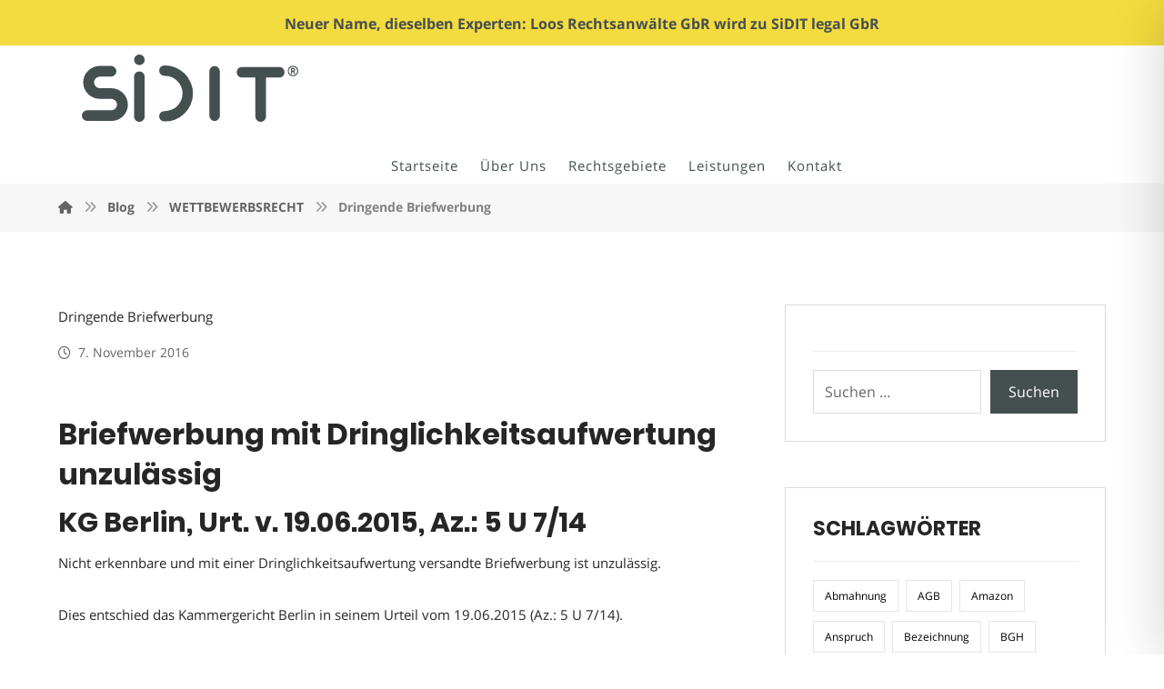

--- FILE ---
content_type: text/css; charset=utf-8
request_url: https://www.kanzlei-loos.de/wp-content/themes/xtra/assets/css/comments.css?ver=5.1
body_size: 846
content:
#comments > h3 {
	font-size: 20px
}
#comments a {
	color: inherit
}
#comments a:hover {
	opacity: .3
}
.commentlist {
	margin: 0 !important
}
.comment-respond {
	padding-bottom: 30px
}
.comment-form-author,
.comment-form-email,
.comment-form-url {
	width: calc(100% / 3);
	float: left
}
.comment-form-author input,
.comment-form-email input,
.comment-form-url input {
	width: 90%
}
.comment-form-url input {
	width: 100%
}
.comment-form-cookies-consent {
	clear: both
}
.form-submit {
	margin: 0 0 10px 0
}
.comment-form-comment {
	margin-bottom: 15px
}
h3#reply-title {
	font-size: 24px;
	color: inherit
}
.commentlist, .commentlist .children {
	list-style: none;
	margin: 0
}
.comment-author {
	display: inline-block;
	margin: 0 0 20px;
}
.comment-author img {
	vertical-align: middle;
	margin: 0 10px 0 0;
	display: inline-block;
	width: 35px;
	border-radius: 100%
}
.comment-meta {
	margin: 0 !important
}
.comment-metadata {
	display: inline-block;
	font-size: 12px;
	float: right;
	margin: 10px 0 0;
	opacity: .7
}
.comment-edit-link {
	font-size: 0
}
.comment-edit-link:before {
	font-family: "Font Awesome 6 Free";
	content: "\f304";
	font-size: 12px;
	font-weight: 900
}
#cancel-comment-reply-link {
	font-weight: 500;
	font-size: 14px
}
.commentlist li.comment {
	list-style: inherit;
	margin: 0
}
.commentlist li article {
	display: block;
	padding: 40px;
	margin: 0 0 20px;
	border: 1px solid rgba(167, 167, 167, .2)
}
.commentlist li.comment-author-admin .fn {
	color: #fff;
	background: #4e71fe;
	padding: 2px 10px;
	font-weight: 500;
	border-radius: 2px;
	text-transform: capitalize;
	font-size: 14px
}
.commentlist li.comment li.comment {
	margin: 0 0 0 20px
}
.comment-metadata > * {
	margin: 0 4px 0
}
li .comment-reply-title {
	margin: 20px 0
}
.commentlist .children li {
	margin: 10px 0 0
}
.comment-reply-link {
	display: inline-block;
	margin: 20px 0 0;
	font-size: 12px;
	color: #a7a7a7
}
.comment-reply-title small, 
.logged-in-as {
	float: right;
	margin-bottom: 10px
}
.comment .children {
	margin: 0 0 0 10px
}
#commentlist-container .page-numbers a {
	width: auto;
    padding: 5px 20px;
    margin: 5px 0 20px -7px;
}
#respond {
	margin-top: 40px
}
.cz_nocomment {
	font-size: 14px
}
.comment-content {
	clear: both
}
.comment-content p a {
	border-bottom: 1px solid
}
.comment-form button {
	font-size: 15px
}
.comment-form-cookies-consent {
	margin-bottom: 10px
}
.comment-form-cookies-consent label {
	display: inline-block
}
/* Hide the default checkbox */
.comment-form-cookies-consent input[type="checkbox"] {
	display: none !important
}
.comment-form-cookies-consent input[type="checkbox"] + label {
	position: relative;
	padding-left: 30px;
	cursor: pointer;
	user-select: none
}
.rtl .comment-form-cookies-consent input[type="checkbox"] + label {
	padding-left: 0;
	padding-right: 30px;
}
.comment-form-cookies-consent input[type="checkbox"] + label:before {
	content: "";
	position: absolute;
	left: 0;
	top: 3px;
	width: 16px;
	height: 16px;
	border: 2px solid #67676754;
	border-radius: 100px;
	transition: background-color 0.3s, border-color 0.3s
}
.rtl .comment-form-cookies-consent input[type="checkbox"] + label:before {
	top: 6px;
	left: auto;
	right: 0
}
.comment-form-cookies-consent input[type="checkbox"]:checked + label:before {
	background-color: #676767;
	border-color: #676767
}

.comment-form-cookies-consent input[type="checkbox"]:checked + label:after {
	content: "\f00c";
	font-family: "Font Awesome 6 Free";
	font-weight: 900;
	position: absolute;
	left: 4px;
	top: 7px;
	font-size: 13px;
	color: #fff;
	line-height: 1
}
.rtl .comment-form-cookies-consent input[type="checkbox"]:checked + label:after {
	top: 10px;
	left: auto;
	right: 4px
}

--- FILE ---
content_type: text/css; charset=utf-8
request_url: https://www.kanzlei-loos.de/wp-content/uploads/sgf-css/font-9a06efa60b8a0c783fb15bda046ada24.css
body_size: 82
content:
@font-face {
	font-family: "Open Sans";
	font-weight: 300;
	font-style: normal;
	src: local('Open Sans Light'), local('OpenSans-Light'), url(//www.kanzlei-loos.de/wp-content/uploads/sgf-css/mem5YaGs126MiZpBA-UN_r8OUuhpKKSTjw.woff2) format('woff2'), url(//www.kanzlei-loos.de/wp-content/uploads/sgf-css/mem5YaGs126MiZpBA-UN_r8OUuhv.woff) format('woff');
	unicode-range: U+0000-00FF, U+0131, U+0152-0153, U+02BB-02BC, U+02C6, U+02DA, U+02DC, U+2000-206F, U+2074, U+20AC, U+2122, U+2191, U+2193, U+2212, U+2215, U+FEFF, U+FFFD;
}
@font-face {
	font-family: "Open Sans";
	font-weight: 400;
	font-style: normal;
	src: local('Open Sans Regular'), local('OpenSans-Regular'), url(//www.kanzlei-loos.de/wp-content/uploads/sgf-css/mem8YaGs126MiZpBA-UFVZ0bf8pkAg.woff2) format('woff2'), url(//www.kanzlei-loos.de/wp-content/uploads/sgf-css/mem8YaGs126MiZpBA-UFVZ0d.woff) format('woff');
	unicode-range: U+0000-00FF, U+0131, U+0152-0153, U+02BB-02BC, U+02C6, U+02DA, U+02DC, U+2000-206F, U+2074, U+20AC, U+2122, U+2191, U+2193, U+2212, U+2215, U+FEFF, U+FFFD;
}
@font-face {
	font-family: "Open Sans";
	font-weight: 700;
	font-style: normal;
	src: local('Open Sans Bold'), local('OpenSans-Bold'), url(//www.kanzlei-loos.de/wp-content/uploads/sgf-css/mem5YaGs126MiZpBA-UN7rgOUuhpKKSTjw.woff2) format('woff2'), url(//www.kanzlei-loos.de/wp-content/uploads/sgf-css/mem5YaGs126MiZpBA-UN7rgOUuhv.woff) format('woff');
	unicode-range: U+0000-00FF, U+0131, U+0152-0153, U+02BB-02BC, U+02C6, U+02DA, U+02DC, U+2000-206F, U+2074, U+20AC, U+2122, U+2191, U+2193, U+2212, U+2215, U+FEFF, U+FFFD;
}